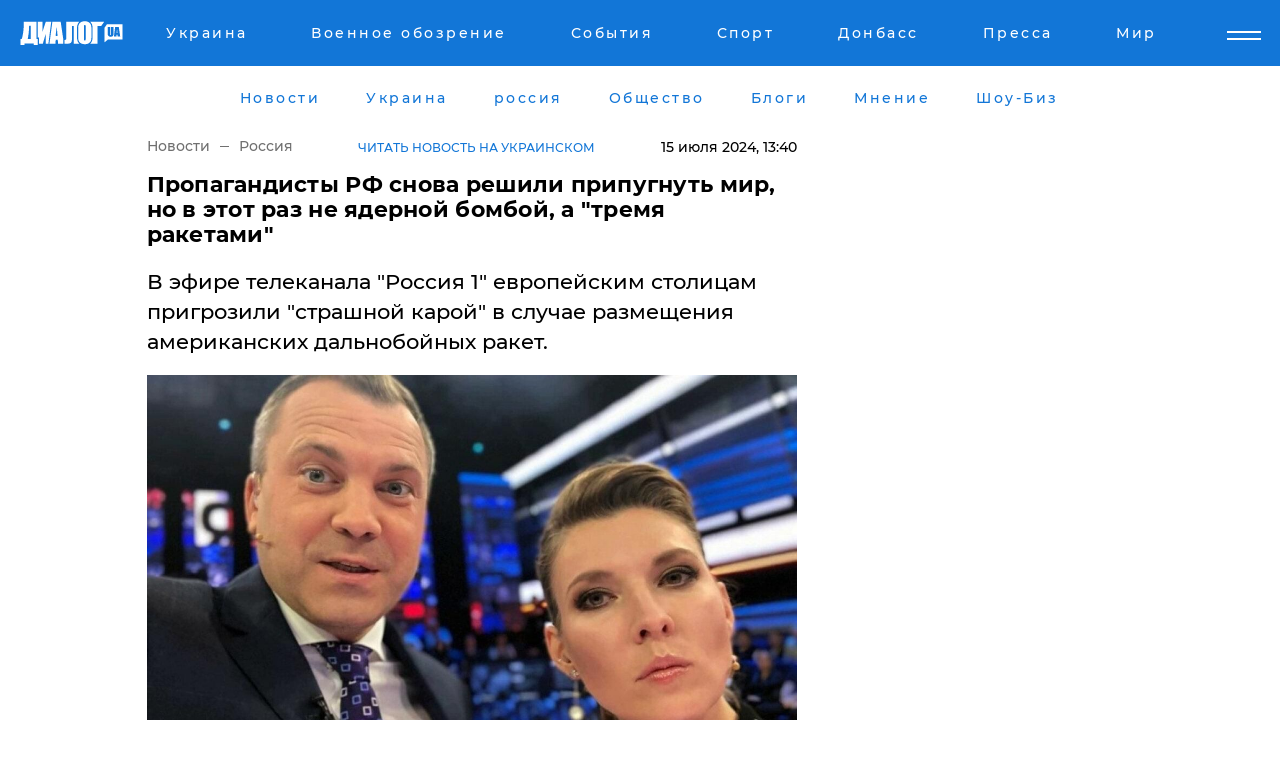

--- FILE ---
content_type: text/html; charset=UTF-8
request_url: https://www.dialog.ua/russia/298437_1721039690
body_size: 11192
content:
<!DOCTYPE html>
<html xmlns="http://www.w3.org/1999/xhtml" dir="ltr" lang="ru" xmlns:og="http://ogp.me/ns#">
<head>
    <meta http-equiv="Content-Type" content="text/html; charset=utf-8" />
    <meta name="viewport" content="width=device-width, initial-scale=1">

    <title>Пропагандисты РФ снова решили припугнуть мир, но в этот раз не ядерной бомбой, а &quot;тремя ракетами&quot; - | Диалог.UA</title>
    <meta name="description" content="В эфире телеканала &quot;Россия 1&quot; европейским столицам пригрозили &quot;страшной карой&quot; в случае размещения американских дальнобойных ракет.">
    <meta name="keywords" content=", Евгений Попов, Скабеева, пропагандисты, РФ, европа, Германия, США, ракеты, угрозы укр нет, последние новости дня">
    <link rel="canonical" href="https://www.dialog.ua/russia/298437_1721039690"/>
    
                        <link rel="amphtml" href="https://www.dialog.ua/russia/298437_1721039690/amp">
            
     <meta http-equiv="x-dns-prefetch-control" content="on">
 <link rel="dns-prefetch" href="//google-analytics.com">
 <link rel="dns-prefetch" href="//connect.facebook.net">
 <link rel="dns-prefetch" href="//securepubads.g.doubleclick.net">
 <link rel="preconnect" href="//securepubads.g.doubleclick.net">
 <link rel="dns-prefetch" href="//cm.g.doubleclick.net">
 <link rel="preconnect" href="//cm.g.doubleclick.net">
 <link rel="dns-prefetch" href="//counter.yadro.ru">
 <link rel="dns-prefetch" href="//www.googletagmanager.com/">
 <link rel='dns-prefetch' href='https://ajax.googleapis.com'/>
    <meta name='yandex-verification' content='7fdab9f0679cc6c0'/>

    <!-- news_keywords (only for news/index) -->
            <meta name="news_keywords" content=", Евгений Попов, Скабеева, пропагандисты, РФ, европа, Германия, США, ракеты, угрозы укр нет, последние новости дня">
    
    <meta name="author" content="Dialog.ua">
    <link rel="shortcut icon" href="/favicon.ico">

            <link rel="stylesheet" href="/css/style.min.css?ver=12" type="text/css">
    
    <style>
        /** =================== MONTSERRAT =================== **/

        /** Montserrat Thin **/
        @font-face {
            font-family: "Montserrat";
            font-display: swap;
            font-weight: 100;
            font-style: normal;
            src: url("/css/fonts/Montserrat-Thin.woff2") format("woff2"),
            url("/css/fonts/Montserrat-Thin.woff") format("woff");
        }

        /** Montserrat Thin-Italic **/
        @font-face {
            font-family: "Montserrat";
            font-display: swap;
            font-weight: 100;
            font-style: italic;
            src: url("/css/fonts/Montserrat-ThinItalic.woff2") format("woff2"),
            url("/css/fonts/Montserrat-ThinItalic.woff") format("woff");
        }

        /** Montserrat Light **/
        @font-face {
            font-family: "Montserrat";
            font-display: swap;
            font-weight: 300;
            font-style: normal;
            src: url("/css/fonts/Montserrat-Light.woff2") format("woff2"),
            url("/css/fonts/Montserrat-Light.woff") format("woff");
        }

        /** Montserrat Light-Italic **/
        @font-face {
            font-family: "Montserrat";
            font-display: swap;
            font-weight: 300;
            font-style: italic;
            src: url("/css/fonts/Montserrat-LightItalic.woff2") format("woff2"),
            url("/css/fonts/Montserrat-LightItalic.woff") format("woff");
        }


        /** Montserrat Medium **/
        @font-face {
            font-family: "Montserrat";
            font-display: swap;
            font-weight: 500;
            font-style: normal;
            src: url("/css/fonts/Montserrat-Medium.woff2") format("woff2"),
            url("/css/fonts/Montserrat-Medium.woff") format("woff");
        }

        /** Montserrat Bold **/
        @font-face {
            font-family: "Montserrat";
            font-display: swap;
            font-weight: 600;
            font-style: normal;
            src: url("/css/fonts/Montserrat-Bold.woff2") format("woff2"),
            url("/css/fonts/Montserrat-Bold.woff") format("woff");
        }

        /** Montserrat ExtraBold **/
        @font-face {
            font-family: "Montserrat";
            font-display: swap;
            font-weight: 800;
            font-style: normal;
            src: url("/css/fonts/Montserrat-ExtraBold.woff2") format("woff2"),
            url("/css/fonts/Montserrat-ExtraBold.woff") format("woff");
        }
    </style>

    <!-- og meta -->
    <!-- Facebook Meta -->
    <meta property="fb:app_id" content="1010365385685044" />
    <meta property="og:url" content="https://www.dialog.ua/russia/298437_1721039690" />
    <meta property="og:site_name" content="Диалог.UA" />
    <meta property="og:title" content='Пропагандисты РФ снова решили припугнуть мир, но в этот раз не ядерной бомбой, а "тремя ракетами"' />
    <meta property="og:type" content="article">
    <meta property="og:description" content='В эфире телеканала "Россия 1" европейским столицам пригрозили "страшной карой" в случае размещения американских дальнобойных ракет.' />
    <meta property="og:image" content="https://www.dialog.ua/images/news/487b8242063e07bf245e422c324578ca.jpg" />
            <meta property="og:image:width" content="1200" />
        <meta property="og:image:height" content="800" />
    <!-- Twitter Meta -->
<meta name="twitter:card" content="summary_large_image">
<meta name="twitter:site" content="@Dialog_UA">
<meta name="twitter:creator" content="@Dialog_UA">
<meta name="twitter:title" content="Пропагандисты РФ снова решили припугнуть мир, но в этот раз не ядерной бомбой, а &quot;тремя ракетами&quot;">
<meta name="twitter:description" content="В эфире телеканала &quot;Россия 1&quot; европейским столицам пригрозили &quot;страшной карой&quot; в случае размещения американских дальнобойных ракет.">
<meta name="twitter:image" content="https://www.dialog.ua/images/news/487b8242063e07bf245e422c324578ca.jpg">
<meta name="twitter:domain" content="www.dialog.ua>">    <meta name="google-site-verification" content="jZKJrW_rC4oKR50hCSQ9LFM1XjJbWaQQnPgLYvrSx00" />

    <!-- Google tag (gtag.js) -->
    <script async src="https://www.googletagmanager.com/gtag/js?id=G-HJDW518ZWK" type="62737540413ae0c97929d793-text/javascript"></script>
    <script type="62737540413ae0c97929d793-text/javascript">
      window.dataLayer = window.dataLayer || [];
      function gtag(){dataLayer.push(arguments);}
      gtag('js', new Date());

      gtag('config', 'G-HJDW518ZWK');
    </script>
    
    <link rel="manifest" href="/manifest.json">

    <link rel="alternate" hreflang="ru" href="https://www.dialog.ua/russia/298437_1721039690" /><link rel="alternate" hreflang="uk" href="https://www.dialog.ua/ukr/russia/298437_1721039690" />
    
    <link rel="apple-touch-icon" href="/img/apple-touch-icon.png">

    </head>
<body>
<div class="overlay"></div>

<div class="header_contn">
    <header class="sticky">
        <div class="container">
            <div class="header-content">
                <div class="header-logo">

                    
                    
                    <a href="https://www.dialog.ua" class="logo">
                        <img src="/css/images/logo.svg" class="logo-main" alt="" width="103" height="24">
                    </a>
                </div>

                <nav>
                    <div class="nav-menu">
                        <ul class="main-menu">
                                                                <li><a href="https://www.dialog.ua/ukraine"><span>Украина</span></a></li>
                                                                    <li><a href="https://www.dialog.ua/war"><span>Военное обозрение</span></a></li>
                                                                    <li><a href="https://daily.dialog.ua/"><span>События</span></a></li>
                                                                    <li><a href="https://sport.dialog.ua/"><span>Спорт</span></a></li>
                                                                    <li><a href="https://www.dialog.ua/tag/274"><span>Донбасс</span></a></li>
                                                                    <li><a href="https://www.dialog.ua/press-release"><span>Пресса</span></a></li>
                                                                    <li><a href="https://www.dialog.ua/world"><span>Мир</span></a></li>
                                                        </ul>
                    </div>

                    <span class="mask"></span>
                </nav>

            </div>
    </div>
    <!-- выпадающее меню -->
    <div class="mobile-nav-wrap" role="navigation">
        <div class="mobile-header-nav ">

            <div class="menu-content">

                <div class="mobile-menu-head">

                    <a class="mobile-menu-head__close" href="#">
                        <img src="/css/images/menu-close.svg" alt="">
                    </a>

                    <span class="mobile-menu-head__logo"><a href=""> <img src="/css/images/logo.svg" alt=""></a></span>

                    <div class="language-selection__mob-menu"><a href="">UA</a></div>
                </div>

                
                <div class="menu-column">
                                                                                <span class="menu-column__title">Главная</span>
                                        <ul>

                                                    <li><a href="https://www.dialog.ua/news"><span>Все новости</span></a></li>
                                                    <li><a href="https://www.dialog.ua/russia"><span>россия</span></a></li>
                                                    <li><a href="https://www.dialog.ua/world"><span>Мир</span></a></li>
                                                    <li><a href="https://www.dialog.ua/war"><span>Военное обозрение</span></a></li>
                                                    <li><a href="https://www.dialog.ua/science"><span>Наука и Техника</span></a></li>
                                                    <li><a href="https://www.dialog.ua/business"><span>Экономика</span></a></li>
                                                    <li><a href="https://www.dialog.ua/opinion"><span>Мнение</span></a></li>
                                                    <li><a href="https://www.dialog.ua/blogs"><span>Блоги</span></a></li>
                                                    <li><a href="https://www.dialog.ua/press-release"><span>Пресса</span></a></li>
                                                    <li><a href="https://showbiz.dialog.ua/"><span>Шоу-биз</span></a></li>
                                                    <li><a href="https://www.dialog.ua/health"><span>Здоровье</span></a></li>
                                                    <li><a href="https://www.dialog.ua/ukraine"><span>Украина</span></a></li>
                                                    <li><a href="https://sport.dialog.ua/"><span>Спорт</span></a></li>
                                                    <li><a href="https://www.dialog.ua/culture"><span>Культура</span></a></li>
                                                    <li><a href="https://www.dialog.ua/tag/304"><span>Беларусь</span></a></li>
                                            </ul>
                                    </div>
                
                <div class="menu-column">
                                        <span class="menu-column__title">Города</span>
                                        <ul>

                                                    <li><a href="https://www.dialog.ua/tag/18"><span>Донецк</span></a></li>
                                                    <li><a href="https://www.dialog.ua/tag/28"><span>Луганск</span></a></li>
                                                    <li><a href="https://www.dialog.ua/tag/23"><span>Киев</span></a></li>
                                                    <li><a href="https://www.dialog.ua/tag/29"><span>Харьков</span></a></li>
                                                    <li><a href="https://www.dialog.ua/tag/30"><span>Днепр</span></a></li>
                                                    <li><a href="https://www.dialog.ua/tag/34"><span>Львов</span></a></li>
                                                    <li><a href="https://www.dialog.ua/tag/33"><span>Одесса</span></a></li>
                                            </ul>
                                    </div>
                
                <div class="menu-column">
                                        <span class="menu-column__title">Война на Донбассе и в Крыму</span>
                                        <ul>

                                                    <li><a href="https://www.dialog.ua/tag/154"><span>"ДНР"</span></a></li>
                                                    <li><a href="https://www.dialog.ua/tag/156"><span>"ЛНР"</span></a></li>
                                                    <li><a href="https://www.dialog.ua/tag/2"><span>Оккупация Крыма</span></a></li>
                                                    <li><a href="https://www.dialog.ua/tag/27"><span>Новости Крыма</span></a></li>
                                                    <li><a href="https://www.dialog.ua/tag/274"><span>Донбасс</span></a></li>
                                                    <li><a href="https://www.dialog.ua/tag/116"><span>Армия Украины</span></a></li>
                                            </ul>
                                    </div>
                
                <div class="menu-column">
                                        <span class="menu-column__title">Лайф стайл</span>
                                        <ul>

                                                    <li><a href="https://www.dialog.ua/health"><span>Здоровье</span></a></li>
                                                    <li><a href="https://www.dialog.ua/donation.html"><span>Помощь проекту</span></a></li>
                                                    <li><a href="https://life.dialog.ua/"><span>Стиль Диалога</span></a></li>
                                                    <li><a href="https://showbiz.dialog.ua/"><span>Шоу-биз</span></a></li>
                                                    <li><a href="https://www.dialog.ua/culture"><span>Культура</span></a></li>
                                                    <li><a href="https://news.dialog.ua/"><span>Общество</span></a></li>
                                            </ul>
                                    </div>
                
                <div class="menu-column">
                                        <span class="menu-column__title">Преса</span>
                                        <ul>

                                                    <li><a href="https://www.dialog.ua/press-release"><span>Преса</span></a></li>
                                            </ul>
                                    </div>
                
                <div class="menu-column">
                                        <span class="menu-column__title">Авторское</span>
                                        <ul>

                                                    <li><a href="https://www.dialog.ua/opinion"><span>Мнение</span></a></li>
                                                    <li><a href="https://www.dialog.ua/blogs"><span>Блоги</span></a></li>
                                                    <li><a href="https://www.dialog.ua/tag/63"><span>ИноСМИ</span></a></li>
                                            </ul>
                                    </div>
                
            </div>

        </div>
    </div>

    
        <a class="mobile-menu-toggle js-toggle-menu hamburger-menu button" href="#">
            <span class="menu-item menu-item-1"></span>
            <span class="menu-item"></span>
        </a>

        <div class="language-selection language-selection--mobile">
            <a href="/ukr">
                UA            </a>
        </div>
    </header>
</div>


    <!-- MAIN PART -->
<main class="">
    <div class="container">

        <div class="top-content-menu">
            <div class="top-content-menu__nav">
                <ul>
                                                <li><a href="https://www.dialog.ua/news"><span>Новости</span></a></li>
                                                    <li><a href="https://www.dialog.ua/ukraine"><span>Украина</span></a></li>
                                                    <li><a href="https://www.dialog.ua/russia"><span>россия</span></a></li>
                                                    <li><a href="https://news.dialog.ua"><span>Общество</span></a></li>
                                                    <li><a href="https://www.dialog.ua/blogs"><span>Блоги</span></a></li>
                                                    <li><a href="https://www.dialog.ua/opinion"><span>Мнение</span></a></li>
                                                    <li><a href="https://showbiz.dialog.ua/"><span>Шоу-Биз</span></a></li>
                                        </ul>
            </div>

            <span class="mask"></span>
        </div>

        <div class="section-content section_news">

            
    <div class="main-content news_main_content">
        <div class="content content--new-inner news_content_blok  news_innner">



            
                
            
            <!-- update news button -->
            <div class="new-head">
                <script type="application/ld+json">
    {
        "@context": "http://schema.org",
        "@type": "NewsArticle",
        "mainEntityOfPage":{
            "@type":"WebPage",
            "@id":"https://www.dialog.ua/russia/298437_1721039690"
        },
        "headline": "Пропагандисты РФ снова решили припугнуть мир, но в этот раз не ядерной бомбой, а &quot;тремя ракетами&quot;",
                 "image": {
            "@type": "ImageObject",
            "representativeOfPage": "true",
            "url": "https://www.dialog.ua/images/news/487b8242063e07bf245e422c324578ca.jpg",
            "width": 1200,
            "height": 800        },
                    "datePublished": "2024-07-15T13:40:50+03:00",
                 "dateModified": "2024-07-15T19:58:00+03:00",
        
                "author": {
            "@type": "Person",
            "name": "Дарья Александрова",
            "url": "https://www.dialog.ua/author/Daria_Alexandrova"
        },
            
        "publisher": {
                "@type": "Organization",
                "name": "Dialog.ua",
                "logo": {
                    "@type": "ImageObject",
                    "url": "https://www.dialog.ua/img/publisher_logo.jpg",
                    "width": 309,
                    "height": 148
                }
            },

        "description": "В эфире телеканала &quot;Россия 1&quot; европейским столицам пригрозили &quot;страшной карой&quot; в случае размещения американских дальнобойных ракет.",
        "articleBody": "Воскресный выпуск &quot;Вести в&lt;br&gt;20:.00&quot; на телеканале &quot;Россия 1&quot; затронул злободневную и очень&lt;br&gt;триггерную тему для всей России и путинских пропагандистов. В частности, муж&lt;br&gt;ярой путинистки Скабеевой, ведущий Евгений Попов, напомнил зрителям о планах Америки&lt;br&gt;разместить на территории Германии ракеты SM-6 и Tomahawk, а затем показал официальную&lt;br&gt;реакцию РФ в лице Пескова. Последний заявил, что Россия, конечно же, сможет&lt;br&gt;сдерживать это оружие, но в таком случае под угрозой окажутся жители столиц тех&lt;br&gt;европейских государств, на территории которых будут размещены американские&lt;br&gt;ракеты.Попов браво продолжил риторику Пескова, добавив,&lt;br&gt;что в смертельной опасности окажутся &quot;без малого все европейские&lt;br&gt;столицы&quot;. Для пущей убедительности свою речь российский ведущий сопроводил&lt;br&gt;видеороликом, на котором наглядно показано, как РФ будет мстить заклятому&lt;br&gt;врагу. Соответствующее видео можно&amp;nbsp;посмотреть в Telegram-канале &quot;Украина 365&quot;.Особое внимание путинский приспешник&lt;br&gt;уделил Британии – исконному врагу России, заверив россиян в том, что всего три&lt;br&gt;ракеты смогут разрушить &quot;эту цивилизацию&quot;.Напомним, недавно Белый дом анонсировал&lt;br&gt;размещение вышеупомянутых ракет в Германии с 2026 года, а также разработку&lt;br&gt;гиперзвукового оружия, которое по параметру дальности будет превосходить ныне&lt;br&gt;существующие европейские наземные образцы. Предлагаем узнать, как Москва отреагировала на&lt;br&gt;попытку убийства экс-президента США Дональда Трампа.Ранее Владимир Соловьев раскритиковал то, как&lt;br&gt;воспитывают в школах российских детей: &quot;Мы воспитываем кого угодно, но не&lt;br&gt;патриота&quot;.Также в&lt;br&gt;Кремле запаниковали&lt;br&gt;после слов Буданова о попытках покушения на Путина.",
        "keywords": "Евгений Попов, Скабеева, пропагандисты, РФ, европа, Германия, США, ракеты, угрозы"
        }

</script>
                
<script type="application/ld+json">
    {
        "@context": "http://schema.org",
        "@type": "BreadcrumbList",
        "itemListElement": [
            {
                "@type": "ListItem",
                "position": 1,
                "item": {
                    "@id": "https://www.dialog.ua",
                    "name": "Главная"
                }
            },
            {
                "@type": "ListItem",
                "position": 2,
                "item": {
                    "@id": "https://www.dialog.ua/russia",
                    "name": "Россия"
                }
            }
        ]
    }
</script>

                
                    <div class="breadcrumbs">
                        <a href="https://www.dialog.ua">
                            Новости                        </a>
                        <span class="sep"></span>
                        <a href="/russia">Россия</a>
                    </div>

                

                                    <div class="read-another-language">
                        <a href="https://www.dialog.ua/ukr/russia/298437_1721039690">Читать новость на украинском</a>
                    </div>
                
                <span class="new-head__date">
                    15 июля 2024, 13:40                </span>
            </div>

            
            <div class="new-inner inner_news">

                <h1>Пропагандисты РФ снова решили припугнуть мир, но в этот раз не ядерной бомбой, а "тремя ракетами"</h1>

                <p class="preview">В эфире телеканала "Россия 1" европейским столицам пригрозили "страшной карой" в случае размещения американских дальнобойных ракет.</p>

                <p><img src="https://www.dialog.ua/images/news/487b8242063e07bf245e422c324578ca.jpg" alt="Пропагандисты РФ снова решили припугнуть мир, но в этот раз не ядерной бомбой, а &quot;тремя ракетами&quot;" /></p>
                
                        <div class="banner banner--news align-center align-center" style="">
        <script async src="https://pagead2.googlesyndication.com/pagead/js/adsbygoogle.js?client=ca-pub-3695032019363550" crossorigin="anonymous" type="62737540413ae0c97929d793-text/javascript"></script>
<!-- Под фото новость Десктоп -->
<ins class="adsbygoogle"
     style="display:block"
     data-ad-client="ca-pub-3695032019363550"
     data-ad-slot="1996806517"
     data-ad-format="auto"
     data-full-width-responsive="true"></ins>
<script type="62737540413ae0c97929d793-text/javascript">
     (adsbygoogle = window.adsbygoogle || []).push({});
</script>    </div>
                
                

                                                    
                
                <p>Воскресный выпуск "Вести в
20:.00" на телеканале "Россия 1" затронул злободневную и очень
триггерную тему для всей России и путинских пропагандистов. В частности, муж
ярой путинистки Скабеевой, ведущий Евгений Попов, напомнил зрителям о планах Америки
разместить на территории Германии ракеты SM-6 и Tomahawk, а затем показал официальную
реакцию РФ в лице Пескова. Последний заявил, что Россия, конечно же, сможет
сдерживать это оружие, но в таком случае под угрозой окажутся жители столиц тех
европейских государств, на территории которых будут размещены американские
ракеты.</p><p>Попов браво продолжил риторику Пескова, добавив,
что в смертельной опасности окажутся "без малого все европейские
столицы". Для пущей убедительности свою речь российский ведущий сопроводил
видеороликом, на котором наглядно показано, как РФ будет мстить заклятому
врагу. Соответствующее видео можно&nbsp;<a href="https://t.me/Ukraine_365News/81819" rel="nofollow">посмотреть</a> в Telegram-канале "Украина 365".</p>        <div class="news-content-ad align-center" style="">
        <script async src="https://pagead2.googlesyndication.com/pagead/js/adsbygoogle.js?client=ca-pub-3695032019363550" crossorigin="anonymous" type="62737540413ae0c97929d793-text/javascript"></script>
<!-- В тело новости проверка Диалог -->
<ins class="adsbygoogle"
     style="display:block"
     data-ad-client="ca-pub-3695032019363550"
     data-ad-slot="7403794482"
     data-ad-format="auto"
     data-full-width-responsive="true"></ins>
<script type="62737540413ae0c97929d793-text/javascript">
     (adsbygoogle = window.adsbygoogle || []).push({});
</script>    </div>
<p>Особое внимание путинский приспешник
уделил Британии – исконному врагу России, заверив россиян в том, что всего три
ракеты смогут разрушить "эту цивилизацию".</p><p>Напомним, недавно Белый дом анонсировал
размещение вышеупомянутых ракет в Германии с 2026 года, а также разработку
гиперзвукового оружия, которое по параметру дальности будет превосходить ныне
существующие европейские наземные образцы. </p><p><em>Предлагаем узнать, как Москва <a href="https://www.dialog.ua/russia/298425_1720982652">отреагировала</a> на
попытку убийства экс-президента США Дональда Трампа.</em></p><p><em>Ранее Владимир Соловьев <a href="https://www.dialog.ua/russia/298403_1720959359">раскритиковал</a> то, как
воспитывают в школах российских детей: "Мы воспитываем кого угодно, но не
патриота".</em></p><p><em>Также в
Кремле <a href="https://www.dialog.ua/russia/298366_1720881413">запаниковали</a>
после слов Буданова о попытках покушения на Путина.</em></p>
                                                            <span class="author">Автор:
                        <a target="_blank" href="https://www.dialog.ua/author/Daria_Alexandrova">Дарья Александрова</a>                    </span>
                                                </div>

            
            <div class="share">
                <div class="socials">
                    <button class="open-comments mobile-hide">+ Добавить Комментарий</button>
                    <div class="shareaholic-canvas" data-app="share_buttons" data-app-id="26969635"></div>
                </div>
            </div>

            
            
                        <div class="banner mobile-hide align-center" style="width: 650px;">
        <!-- Вниз новости НВ Дизайн Диалог Декстоп -->
<ins class="adsbygoogle"
     style="display:block"
     data-ad-client="ca-pub-3660307541539783"
     data-ad-slot="3521732345"
     data-ad-format="auto"
     data-full-width-responsive="true"></ins>
<script type="62737540413ae0c97929d793-text/javascript">
     (adsbygoogle = window.adsbygoogle || []).push({});
</script>    </div>
                
            



            
                            <h2 class="margin-small"><a href="https://www.dialog.ua/news">Последние новости</a></h2>
<div class="news last-news">
    
        <div class="new-item">
            <p>
                <a href="https://www.dialog.ua/world/327247_1768634013">Трамп раскрыл, что ждет страны, не согласные с его планом по Гренландии: "Я могу это сделать"</a>                <span class="new-item__icon"><img src="/css/images/video-icon.svg" class="video-icon" alt=""></span>            </p>
            <span class="new-item__time">09:20</span>
        </div>

    
        <div class="new-item">
            <p>
                <a href="https://www.dialog.ua/war/327246_1768631890">Финляндия выделит Украине военной техники почти на 100 млн евро</a>                            </p>
            <span class="new-item__time">09:11</span>
        </div>

    
        <div class="new-item">
            <p>
                <a href="https://www.dialog.ua/war/327245_1768630011">Британия передала Украине 350 авиационных ракет ASRAAM – Минобороны</a>                            </p>
            <span class="new-item__time">08:56</span>
        </div>

    
        <div class="new-item">
            <p>
                <a href="https://www.dialog.ua/world/327244_1768627893">Для Украины могут создать Совет мира по примеру Газы – FT</a>                            </p>
            <span class="new-item__time">08:05</span>
        </div>

    
        <div class="new-item">
            <p>
                <a href="https://www.dialog.ua/ukraine/327243_1768624535">ЦИК назвал выборы, которые нужно провести первыми в Украине после войны</a>                            </p>
            <span class="new-item__time">08:00</span>
        </div>

    
        <div class="new-item">
            <p>
                <a href="https://www.dialog.ua/russia/327242_1768603218"><strong>Машина с Адамом Кадыровым двигалась первой в кортеже, он был за рулем: СМИ раскрыли подробности ДТП</strong></a>                            </p>
            <span class="new-item__time">07:55</span>
        </div>

    
        <div class="new-item">
            <p>
                <a href="https://www.dialog.ua/opinion/327241_1768597742">Левин назвал одну общую особенность современных войн, знание которой многое проясняет: "Никто этого не оглашал"</a>                <span class="new-item__icon"><img src="/css/images/video-icon.svg" class="video-icon" alt=""></span>            </p>
            <span class="new-item__time">07:00</span>
        </div>

    
        <div class="new-item">
            <p>
                <a href="https://www.dialog.ua/russia/327240_1768596453"><strong>"Летающий госпиталь" МЧС РФ срочно доставил сына Кадырова в Москву после аварии в Грозном – росСМИ</strong></a>                            </p>
            <span class="new-item__time">22:53</span>
        </div>

    
        <div class="new-item">
            <p>
                <a href="https://news.dialog.ua/327239_1768594891"><strong>Bolt возобновляет работу в Киеве в комендантский час: добраться до тепла и больниц станет проще</strong></a>                            </p>
            <span class="new-item__time">22:29</span>
        </div>

    
        <div class="new-item">
            <p>
                <a href="https://www.dialog.ua/opinion/327238_1768594148">Андрющенко рассказал правду о ситуации в Мариуполе в цифрах и сообщил, когда город станет "не украинским"</a>                            </p>
            <span class="new-item__time">22:22</span>
        </div>

    
        <div class="new-item">
            <p>
                <a href="https://www.dialog.ua/war/327237_1768593977">США перебрасывают к Ирану авианосец в ожидании решения Трампа </a>                            </p>
            <span class="new-item__time">22:18</span>
        </div>

    
        <div class="new-item">
            <p>
                <a href="https://news.dialog.ua/327236_1768590266">ПриватБанк берет паузу: через несколько часов сервисы станут недоступны</a>                            </p>
            <span class="new-item__time">21:14</span>
        </div>

    
        <div class="new-item">
            <p>
                <a href="https://www.dialog.ua/business/327235_1768589527"><strong>От РФ потребовали долг Российской империи в $225 млрд, заставив заглянуть в "мусорную корзину истории"</strong></a>                            </p>
            <span class="new-item__time">21:01</span>
        </div>

    
        <div class="new-item">
            <p>
                <a href="https://www.dialog.ua/russia/327234_1768589073"><strong>Дороги к больнице закрыты, сын Кадырова без сознания – известны новые детали ДТП в Грозном </strong></a>                            </p>
            <span class="new-item__time">20:55</span>
        </div>

    
        <div class="new-item">
            <p>
                <a href="https://www.dialog.ua/world/327233_1768588990">​Трамп внезапно поблагодарил режим в Иране: "Глубоко уважаю"</a>                            </p>
            <span class="new-item__time">20:53</span>
        </div>

    
        <div class="new-item">
            <p>
                <a href="https://www.dialog.ua/world/327232_1768587279">У Трампа отреагировали на переброску европейских войск в Гренландию</a>                            </p>
            <span class="new-item__time">20:25</span>
        </div>

    
        <div class="new-item">
            <p>
                <a href="https://www.dialog.ua/war/327231_1768585568">​"А где делись 700 тысяч душ?" - Z-патриот удивился, посчитав потери ВС РФ в войне</a>                            </p>
            <span class="new-item__time">19:52</span>
        </div>

    
        <div class="new-item">
            <p>
                <a href="https://www.dialog.ua/russia/327230_1768584967"><strong>Грозный перекрыт: реанимируют сына Кадырова, его кортеж разбился в ДТП – Niyso</strong></a>                            </p>
            <span class="new-item__time">19:43</span>
        </div>

    
        <div class="new-item">
            <p>
                <a href="https://www.dialog.ua/world/327228_1768583435"><strong>​Сенатор-республиканец Уикер назвал войну РФ "самой опасной" угрозой миру и призвал к поддержке Украины</strong></a>                            </p>
            <span class="new-item__time">19:20</span>
        </div>

    
        <div class="new-item">
            <p>
                <a href="https://news.dialog.ua/327227_1768582973"><strong>Зима без света и отопления в условиях войны: проверенные способы сохранить тепло в квартире</strong></a>                            </p>
            <span class="new-item__time">19:14</span>
        </div>

    


</div>

<div class="show-more  show-more--margin show-more--large show-more--last-categories active_more">
    <a href="#">Смотреть ещё</a>
</div>
<form class="load_more_data">
    <input type="hidden" name="offset" value="40">
    <input type="hidden" name="limit" value="8">
    <input type="hidden" name="location" value="1" >
    <input type="hidden" name="locale" value="ru" >
    
        </form>

            

            
                
            

        </div>

        <aside>


            
                        <div class="banner align-center" style="width: 300px;">
        <script async src="https://pagead2.googlesyndication.com/pagead/js/adsbygoogle.js" type="62737540413ae0c97929d793-text/javascript"></script>
<!-- Правая колонка проверка 300 Диалог -->
<ins class="adsbygoogle"
     style="display:block"
     data-ad-client="ca-pub-3660307541539783"
     data-ad-slot="4092939786"
     data-ad-format="auto"
     data-full-width-responsive="true"></ins>
<script type="62737540413ae0c97929d793-text/javascript">
     (adsbygoogle = window.adsbygoogle || []).push({});
</script>    </div>

            
            <h2><a href="https://www.dialog.ua">Главные новости</a></h2>

            <div class="side-news">

                
                <div class="new-side-item">
    <p><a href="https://news.dialog.ua/327217_1768573846">Магазины, аптеки и не только: в Украине официально ослабили комендантский час</a></p>
</div>
                                <div class="new-side-item">
            <p><a href="https://www.dialog.ua/russia/327242_1768603218">Машина с Адамом Кадыровым двигалась первой в кортеже, он был за рулем: СМИ раскрыли подробности ДТП</a></p>
        </div>
            <div class="new-side-item">
            <p><a href="https://www.dialog.ua/russia/327240_1768596453">"Летающий госпиталь" МЧС РФ срочно доставил сына Кадырова в Москву после аварии в Грозном – росСМИ</a></p>
        </div>
            <div class="new-side-item">
            <p><a href="https://www.dialog.ua/war/327237_1768593977">США перебрасывают к Ирану авианосец в ожидании решения Трампа </a></p>
        </div>
            <div class="new-side-item">
            <p><a href="https://news.dialog.ua/327236_1768590266">ПриватБанк берет паузу: через несколько часов сервисы станут недоступны</a></p>
        </div>
            <div class="new-side-item">
            <p><a href="https://www.dialog.ua/business/327235_1768589527">От РФ потребовали долг Российской империи в $225 млрд, заставив заглянуть в "мусорную корзину истории"</a></p>
        </div>
            <div class="new-side-item">
            <p><a href="https://www.dialog.ua/russia/327234_1768589073">Дороги к больнице закрыты, сын Кадырова без сознания – известны новые детали ДТП в Грозном </a></p>
        </div>
            <div class="new-side-item">
            <p><a href="https://www.dialog.ua/world/327232_1768587279">У Трампа отреагировали на переброску европейских войск в Гренландию</a></p>
        </div>
            <div class="new-side-item">
            <p><a href="https://www.dialog.ua/war/327231_1768585568">​"А где делись 700 тысяч душ?" - Z-патриот удивился, посчитав потери ВС РФ в войне</a></p>
        </div>
    
                            </div>

            
                        <div class="banner align-center" style="">
        <script async src="https://pagead2.googlesyndication.com/pagead/js/adsbygoogle.js?client=ca-pub-3695032019363550" crossorigin="anonymous" type="62737540413ae0c97929d793-text/javascript"></script>
<!-- Мобильный низ новости Диалог -->
<ins class="adsbygoogle"
     style="display:block"
     data-ad-client="ca-pub-3695032019363550"
     data-ad-slot="4039264547"
     data-ad-format="auto"
     data-full-width-responsive="true"></ins>
<script type="62737540413ae0c97929d793-text/javascript">
     (adsbygoogle = window.adsbygoogle || []).push({});
</script>    </div>

            



                        <h2>Мнения</h2>

<div class="opinions users-side">

                <div class="user-item">
                                        <a href="https://www.dialog.ua/person/Yigal_Levin" class="user-item__head">
                                            <span class="user-item__avatar">
                            <img width="42px" height="42px" data-src="/images/person/c3dcdf44c92418327cb9434c552edcc1.jpg" src="" />                        </span>
                                        <span class="user-item__name">
                                            <span>Игаль Левин</span>
                                            <span><p>Военный аналитик,&nbsp;офицер Армии обороны Израиля&nbsp;</p></span></span>
                </a>
            
            <p>

                                    <a href="https://www.dialog.ua/opinion/327241_1768597742"><span>Левин назвал одну общую особенность современных войн, знание которой многое проясняет: "Никто этого не оглашал"</span></a>
                
            </p>

        </div>
            <div class="user-item">
                        
            <p>

                                    <a href="https://www.dialog.ua/opinion/327238_1768594148"><span>Андрющенко рассказал правду о ситуации в Мариуполе в цифрах и сообщил, когда город станет "не украинским"</span></a>
                
            </p>

        </div>
            <div class="user-item">
                                        <a href="https://www.dialog.ua/person/Vitaly_Portnikov" class="user-item__head">
                                            <span class="user-item__avatar">
                            <img width="42px" height="42px" data-src="/images/person/4d859ef024bad660d7632e1e8c15b808.jpg" src="" />                        </span>
                                        <span class="user-item__name">
                                            <span>Виталий Портников</span>
                                            <span><p>Украинский журналист, писатель и публицист</p></span></span>
                </a>
            
            <p>

                                    <a href="https://www.dialog.ua/opinion/327178_1768510182"><span>"Мир живет другими понятиями..." – Портников предупредил украинцев о неизбежных последствиях войны, о которых молчат</span></a>
                
            </p>

        </div>
    </div>

<div class="show-more show-more--left show-more--margin">
    <a href="https://www.dialog.ua/opinion">Смотреть ещё</a>
</div>


<h2>Блоги</h2>

<div class="blogs users-side">
                <div class="user-item">
                            <a href="https://www.dialog.ua/person/Oleg_Zhdanov" class="user-item__head">
                                            <span class="user-item__avatar">
                            <img width="42px" height="42px" data-src="/images/person/c99f12aba18f2d5cd35454758b5361e8.jpg" src="" />                        </span>
                                        <span class="user-item__name">
                                            <span>Олег Жданов</span>
                                            <span><p>Военный эксперт,&nbsp;полковник запаса, блогер</p></span></span>
                </a>
                        <p>
                                    <a href="https://www.dialog.ua/blogs/327173_1768504326"><span>Жданов назвал того, кто может лишить Украину возможности вернуть оккупированные территории, открыв "ящик Пандоры"</span></a>
                
            </p>
        </div>
            <div class="user-item">
                            <a href="https://www.dialog.ua/person/Olexandr_Musiienko" class="user-item__head">
                                            <span class="user-item__avatar">
                            <img width="42px" height="42px" data-src="/images/person/43d93b8bde5995972aad2b6ed00693a3.jpg" src="" />                        </span>
                                        <span class="user-item__name">
                                            <span>Александр Мусиенко</span>
                                            <span><p>Политический консультант, эксперт</p></span></span>
                </a>
                        <p>
                                    <a href="https://www.dialog.ua/blogs/327137_1768478350"><span>Мусиенко рассказал, кто собирается нанести "двойной удар" по России, пытаясь "перекрыть кислород" Путину</span></a>
                
            </p>
        </div>
            <div class="user-item">
                            <a href="https://www.dialog.ua/person/Yurii_Shvets" class="user-item__head">
                                            <span class="user-item__avatar">
                            <img width="42px" height="42px" data-src="/images/person/1e2f8d91edbeac4b9be094576524e19b.jpg" src="" />                        </span>
                                        <span class="user-item__name">
                                            <span>Юрий Швец</span>
                                            <span><p>Экономический и военный аналитик</p></span></span>
                </a>
                        <p>
                                    <a href="https://www.dialog.ua/blogs/327026_1768311311"><span>Швец заинтриговал ответом на вопрос, может ли Трамп отдать приказ о задержании Путина: "Расшифровали это..."</span></a>
                
            </p>
        </div>
    </div>
<div class="show-more show-more--left show-more--margin">
    <a href="https://www.dialog.ua/blogs">Смотреть ещё</a>
</div>
            
            
                
            

        </aside>


    </div>
</div>

    </div>

    

    <div class="container">
        <div class="bottom-menu">
            <div class="bottom-menu__left">
                <span class="dialog-logo">
                    <img width="113px" height="26px" data-src="/css/images/logo-dark.svg" src="" />                </span>
                <span class="copy">© 2026, Диалог.ua<br>Все права защищены. </span>
            </div>
            <div class="bottom-menu__ul">
                <ul>
                    <li class="dialog-logo--show">
                        <img width="113px" height="20px" data-src="/css/images/logo-dark.svg" src="" />                    </li>
                                            <li><a href="https://www.dialog.ua/news"><span>Новости</span></a></li>
                                            <li><a href="https://www.dialog.ua/ukraine"><span>Украина</span></a></li>
                                            <li><a href="https://www.dialog.ua/russia"><span>россия</span></a></li>
                                            <li><a href="https://news.dialog.ua"><span>Общество</span></a></li>
                                            <li><a href="https://www.dialog.ua/blogs"><span>Блоги</span></a></li>
                                            <li><a href="https://www.dialog.ua/opinion"><span>Мнение</span></a></li>
                                            <li><a href="https://showbiz.dialog.ua/"><span>Шоу-Биз</span></a></li>
                                            <li><a href="https://www.dialog.ua/press-release"><span>Пресса</span></a></li>
                                            <li><a href="https://www.dialog.ua/world"><span>Мир</span></a></li>
                                            <li><a href="https://www.dialog.ua/business"><span>Экономика</span></a></li>
                                            <li><a href="https://www.dialog.ua/war"><span>Военное Обозрение</span></a></li>
                                            <li><a href="https://life.dialog.ua/"><span>Стиль</span></a></li>
                                            <li><a href="https://www.dialog.ua/tag/274"><span>Новости Донбасса</span></a></li>
                                            <li><a href="https://sport.dialog.ua/"><span>Спорт</span></a></li>
                                            <li><a href="https://dialog.ua/tag/71"><span>США</span></a></li>
                                            <li><a href="https://showbiz.dialog.ua"><span>Шоубиз</span></a></li>
                                    </ul>
            </div>
        </div>
    </div>
</main>



<!-- FOOTER -->
<footer>
    <div class="container">
        <div class="footer-content">

            <ul class="footer-menu">
                <li><a href="https://www.dialog.ua/about.html">О проекте</a></li>
                <li><a href="https://www.dialog.ua/editorial.html">Редакция</a></li>
                <li><a href="https://www.dialog.ua/contacts.html">Контакты</a></li>
                <li><a href="https://www.dialog.ua/adv.html">Реклама</a></li>
                <li><a href="https://www.dialog.ua/credits.html">Персональные данные</a></li>
                <li><a href="https://www.dialog.ua/privacypolicy.html">Защита персональных данных</a></li>

            </ul>
            <span class="footer-text">Использование материалов разрешается при условии ссылки (для интернет-изданий - гиперссылки) на "<a href="https://www.dialog.ua">Диалог.ua</a>" не ниже третьего абзаца.</span>
            <span class="copy">
                    © 2026, <span>Диалог.ua.</span> Все права защищены.                </span>
        </div>

    </div>
</footer>

<!-- <div class="cookie-policy">
    <p class="cookie-policy-title">Про использование cookies</p>
    <p class="cookie-policy-text">Продолжая просматривать www.dialog.ua вы подтверждаете, что ознакомились с Правилами
        пользования сайтом и соглашаетесь на использование файлов cookies</p>
    <div class="cookie-policy-buttons">
        <a href="https://www.dialog.ua/privacypolicy.html" class="cookie-info-link ">Про файлы cookies</a>
        <button class="cookie-accept-btn">Соглашаюсь</button>
    </div>
    <button class="close-btn"></button>
</div> -->

<script defer src="/js/jquery-3.2.1.min.js" type="62737540413ae0c97929d793-text/javascript"></script>

<script async type="62737540413ae0c97929d793-text/javascript">
    var scripts = document.getElementsByTagName('script');
    var script = scripts[scripts.length - 1];

    if (document.body.clientWidth >= 1024) {
        setTimeout(function () {
            script.outerHTML += '<script src="/js/desktop-scripts.js"></sc' + 'ript>';
        }, 500);
    } else {
        setTimeout(function () {
            script.outerHTML += '<script src="/js/mobile-scripts.js"></sc' + 'ript>';
        }, 500);
    }
</script>
<script defer src="/js/scripts.js?ver=5" type="62737540413ae0c97929d793-text/javascript"></script>

<script type="62737540413ae0c97929d793-text/javascript">

    function buildScript(src, attributes) {
        var script = document.createElement('script');
        script.src = src;
        for (key in attributes) {
            script[key] = attributes[key];
        }
        document.body.appendChild(script);
    }

    function downloadJSAtOnload() {
                (function () {
            var script = document.createElement('script');
            script.src = "https://pagead2.googlesyndication.com/pagead/js/adsbygoogle.js";
                        script.async = true;
                        document.body.appendChild(script);
        })();
        
        
                buildScript("https://platform.twitter.com/widgets.js", {async: true});
        buildScript("//www.instagram.com/embed.js", {async: true});
                /*buildScript("//dsms0mj1bbhn4.cloudfront.net/assets/pub/shareaholic.js",
            { async:true,
              "data-shr-siteid": "9a6d8903fd66a0407e4ed9a92f28cdcd",
              "data-cfasync": false,
            }
            );*/


        
    }

    if (window.addEventListener)
        window.addEventListener("load", downloadJSAtOnload, false);
    else if (window.attachEvent)
        window.attachEvent("onload", downloadJSAtOnload);
    else window.onload = downloadJSAtOnload;
</script>

    <script type="text/javascript" data-cfasync="false" src="//dsms0mj1bbhn4.cloudfront.net/assets/pub/shareaholic.js"
            data-shr-siteid="9a6d8903fd66a0407e4ed9a92f28cdcd" async="async"></script>


<script src="/cdn-cgi/scripts/7d0fa10a/cloudflare-static/rocket-loader.min.js" data-cf-settings="62737540413ae0c97929d793-|49" defer></script><script defer src="https://static.cloudflareinsights.com/beacon.min.js/vcd15cbe7772f49c399c6a5babf22c1241717689176015" integrity="sha512-ZpsOmlRQV6y907TI0dKBHq9Md29nnaEIPlkf84rnaERnq6zvWvPUqr2ft8M1aS28oN72PdrCzSjY4U6VaAw1EQ==" data-cf-beacon='{"rayId":"9bf41c0bce2eeb56","version":"2025.9.1","serverTiming":{"name":{"cfExtPri":true,"cfEdge":true,"cfOrigin":true,"cfL4":true,"cfSpeedBrain":true,"cfCacheStatus":true}},"token":"1fc2a877def342f8a2006fcbd93f5ff5","b":1}' crossorigin="anonymous"></script>
</body>

</html>


--- FILE ---
content_type: text/html; charset=utf-8
request_url: https://www.google.com/recaptcha/api2/aframe
body_size: 268
content:
<!DOCTYPE HTML><html><head><meta http-equiv="content-type" content="text/html; charset=UTF-8"></head><body><script nonce="Hn02NmsvZYzvRJTupAN-EQ">/** Anti-fraud and anti-abuse applications only. See google.com/recaptcha */ try{var clients={'sodar':'https://pagead2.googlesyndication.com/pagead/sodar?'};window.addEventListener("message",function(a){try{if(a.source===window.parent){var b=JSON.parse(a.data);var c=clients[b['id']];if(c){var d=document.createElement('img');d.src=c+b['params']+'&rc='+(localStorage.getItem("rc::a")?sessionStorage.getItem("rc::b"):"");window.document.body.appendChild(d);sessionStorage.setItem("rc::e",parseInt(sessionStorage.getItem("rc::e")||0)+1);localStorage.setItem("rc::h",'1768634633946');}}}catch(b){}});window.parent.postMessage("_grecaptcha_ready", "*");}catch(b){}</script></body></html>